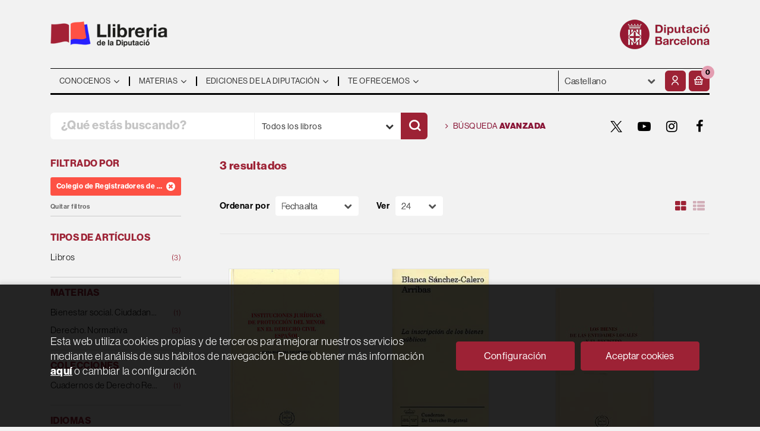

--- FILE ---
content_type: text/html; charset=UTF-8
request_url: https://llibreria.diba.cat/es/editorial/colegio-de-registradores-de-la-propiedad-y-mercant/211/
body_size: 12044
content:
<!DOCTYPE html>
<html lang="es">
<head>
    <title>Búsqueda de Colegio De Registradores De La Propiedad Y Mercant  - Llibreria De La Diputació.</title>
    <meta charset="utf-8">
    <meta name="viewport" content="width=device-width, initial-scale=1.0">
    <meta name="description" content="1-3 de 3. Librería especializada en administración pública. Temarios de oposiciones,  libros técnicos para la gestión municipal, libros de pueblos y ciudades,  de urbanismo y arquitectura,  de teatro y danza, de arte y museos, de história y mucho más.">
    <meta name="keywords" content="">
    <meta name="revisit" content="15 days">
    <meta name="revisit-after" content="1 days">
    
            <meta name="robots" content="index,follow">
        
        <link rel="canonical" href="https://llibreria.diba.cat/es/editorial/colegio-de-registradores-de-la-propiedad-y-mercant/211/">
            
    <link rel="stylesheet" href="https://maxcdn.bootstrapcdn.com/font-awesome/4.7.0/css/font-awesome.min.css">
    <link rel="stylesheet" type="text/css" href="https://cdnjs.cloudflare.com/ajax/libs/bootstrap3-dialog/1.34.5/css/bootstrap-dialog.min.css">
        <link rel="stylesheet" type="text/css" href="/es/css/style.css?f=20220718">
    <link rel="stylesheet" href="https://lamp.diba.cat/maqueta-corporativa/css/diba-template.css">
    <link rel="stylesheet" type="text/css" href="/es/css/custom.css?f=20220718">
    <link href="https://cdn.jsdelivr.net/npm/remixicon@2.2.0/fonts/remixicon.css" rel="stylesheet">
    <link rel="stylesheet" href="https://use.typekit.net/ddk7nsz.css">
    <link type="image/x-icon" rel="shortcut icon" href="/es/images/favicon.ico">

        <!-- Google Tag Manager -->
    <script>(function(w,d,s,l,i){w[l]=w[l]||[];w[l].push({'gtm.start':new Date().getTime(),event:'gtm.js'});var f=d.getElementsByTagName(s)[0], j=d.createElement(s),
        dl=l!='dataLayer'?'&l='+l:'';j.async=true;j.src='https://www.googletagmanager.com/gtm.js?id='+i+dl;f.parentNode.insertBefore(j,f);    
        })(window,document,'script','dataLayer','GTM-574VR5');
    </script>    
    <!-- End Google Tag Manager -->
    
    <!-- alternativa https://schema.org/Organization, igual pero hay que quitar priceRange -->
    <script type="application/ld+json">
    {
    "@context" : "https://schema.org",
    "@type" : "BookStore",
    "name" : "Llibreria de la Diputació",
    "url" : "https://llibreria.diba.cat",
    "logo": "https://llibreria.diba.cat/es/images/logo-white.png",
    "address": {
        "@type": "PostalAddress",
        "addressLocality": "Barcelona",
        "addressRegion": "Espanya",
        "postalCode": "08008",
        "streetAddress": "Av. Diagonal, 393 (Edifici Can Serra)"
    },
    "priceRange": "$$",
    "image": "https://llibreria.diba.cat/es/images/logo.png",
    "telephone": "(+34) 934 022 500",
    "email": "llibreria@diba.cat",
    "sameAs" : [
            "https://twitter.com/search?q=%23llibreriaDiba&src=typeahead_click&f=live",            "https://www.youtube.com/results?search_query=%22Llibreria+de+la+Diputaci%C3%B3%22",            "https://www.instagram.com/explore/tags/llibreriadiba/",            "https://www.facebook.com/hashtag/llibreriadiba"    
    ]
    }
    </script>
    <script type="application/ld+json">
    {
    "@context": "https://schema.org",
    "@type": "WebSite",
    "url": "https://llibreria.diba.cat",
    "potentialAction": {
        "@type": "SearchAction",
        "target": "https://llibreria.diba.cat/es/busqueda/listaLibros.php?tipoBus=full&palabrasBusqueda={search_term_string}",
        "query-input": "required name=search_term_string"
    }
    }
    </script>
    </head>
<body class="page-listaLibros" onload="" >
        <!-- Google Tag Manager (noscript) -->
    <noscript><iframe src="https://www.googletagmanager.com/ns.html?id=GTM-574VR5"
        height="0" width="0" style="display:none;visibility:hidden"></iframe>
    </noscript>    
    <!-- End Google Tag Manager (noscript) -->
    
        <header>
	<div class="container">
		<div class="logos">
			<div class="row">
				<div class="col-xs-7 logo-esq">
					<h1>
						<a href="/es/index.php" title="Llibreria de la Diputació">
							<img class="pull-left img-responsive logo45" title="Ir a la página de inicio" alt="Llibreria Diputació de Barcelona" src="/es/images/llibreria-diputacio-logo.png">
						</a>
					</h1>
				</div>
				<div class="col-xs-5 logo-dre">
										<a href="https://www.diba.cat/es/inici" target="_blank" title="Diputació de Barcelona">
						<img src="https://media.diba.cat/diba/maqueta/logos/logo-diba.png" alt="Diputació de Barcelona" class="pull-right img-responsive logo45">
					</a>
									</div>
			</div>
		</div>
		<nav class="navbar navbar-default dibamenu" id="regio-menu">
			<div class="container-fluid">
				<div class="navbar-header hidden">
					<button type="button" class="navbar-toggle collapsed" data-toggle="collapse" data-target="#menu-elements" aria-expanded="false" aria-controls="menu-elements">
						<span class="sr-only">Conmutador de navegación</span>
						<span class="icon-bar"></span>
						<span class="icon-bar"></span>
						<span class="icon-bar"></span>
					</button>
				</div>

				<div id="menu-elements" class="navbar-collapse">
					<div class="row">
						<div class="col-md-9 col-sm-8 hidden-xs">
							<ul class="nav navbar-nav">
																							<li class="dropdown">
									<a href="#" class="dropdown-toggle" data-toggle="dropdown"><span>Conocenos</span> <i class="fa fa-angle-down" aria-hidden="true"></i></a>
									<ul class="dropdown-menu dropdown-menu-cabecera">
										<ul class="menu-left">
																						<div class="block-menu">
																								<li><a href="/es/conozca-la-libreria">Conoce la Librería</a></li>
																								<li><a href="/es/ediciones-de-la-Diputacion-de-Barcelona">Ediciones de la Diputación</a></li>
																								<li><a href="https://llibreria.diba.cat/cat/llibreria-de-la-diputacio-30-anys">Cumplimos 30 años</a></li>
																								<li><a href="/es/dosier-de-prensa">¿Qué dice la prensa?</a></li>
																								<li><a href="/es/horario">Horario</a></li>
																								<li><a href="/es/contacto/">Contacto</a></li>
												
											</div>
										</ul>
																			</ul>
								</li>
																															<li class="dropdown">
									<a href="#" class="dropdown-toggle" data-toggle="dropdown"><span>Materias</span> <i class="fa fa-angle-down" aria-hidden="true"></i></a>
									<ul class="dropdown-menu dropdown-menu-cabecera two-cols">
										<ul class="menu-left">
											<span class="main-nav-title">Explorar</span>											<div class="block-menu">
																								<li><a href="/es/busqueda/listaLibros.php?diasNovedad=60">Novedades</a></li>
																								<li><a href="/es/quieres-prepararte-unas-oposiciones">Oposiciones</a></li>
																								<li><a href="/es/soporte-a-la-gestion-municipal">Libros técnicos para los municipios</a></li>
																								<li><a href="/es/conoce-nuestros-pueblos">Pueblos y ciudades</a></li>
																								<li><a href="/es/especial/historia-de-cataluna-/87/">Historia de Cataluña</a></li>
																								<li><a href="/es/urbanismo-y-arquitectura">Urbanismo y arquitectura</a></li>
																								<li><a href="/es/teatro-y-danza">Teatro y danza</a></li>
																								<li><a href="https://llibreria.diba.cat/es/libros-de-arte-y-de-museos">Arte y museos</a></li>
																								<li><a href="https://llibreria.diba.cat/es/soporte-a-la-edicion-municipal">Soporte a la edición municipal</a></li>
												
											</div>
										</ul>
																				<ul class="menu-right">
											<span class="main-nav-title">Materias</span>
											<div class="block-materias">
																								<li><a href="/es/libros-de/administracion-publica-01/">Administración pública</a></li>
																								<li><a href="/es/libros-de/oposiciones-03/">Oposiciones</a></li>
																								<li><a href="/es/libros-de/cultura-04/">Cultura</a></li>
																								<li><a href="/es/libros-de/teatro-05/">Teatro</a></li>
																								<li><a href="/es/libros-de/espacios-naturales-medio-ambiente-08/">Espacios naturales. Medio ambiente</a></li>
																								<li><a href="/es/libros-de/historia-18/">Historia</a></li>
																								<li><a href="/es/libros-de/barcelona-20/">Barcelona, ciudades y pueblos</a></li>
																								<li><a href="/es/libros-de/comunicacion-07/">Comunicación</a></li>
																								<li><a href="/es/libros-de/territorio-urbanismo-vivienda-infraestructuras--09/">Territorio</a></li>
																								<li><a href="/es/libros-de/bienestar-social-ciudadania-10/">Bienestar</a></li>
																								<li><a href="/es/libros-de/educacion-12/">Educación</a></li>
																								<li><a href="/es/libros-de/economia-trabajo-politica-14/">Economía. Trabajo. Política</a></li>
																								<li><a href="/es/libros-de/fiestas-tradicionales-1504/">Fiestas tradicionales</a></li>
																								<li><a href="/es/libros-de/botanica-zoologia-1703/">Botánica. Zoología</a></li>
																								<li><a href="/es/libros-de/libros-infantiles-21/">Libros infantiles</a></li>
																								<li><a href="/es/materias.php">Todas las materias</a></li>
												
											</div>
										</ul>
																			</ul>
								</li>
																															<li class="dropdown">
									<a href="#" class="dropdown-toggle" data-toggle="dropdown"><span>Ediciones de la Diputación</span> <i class="fa fa-angle-down" aria-hidden="true"></i></a>
									<ul class="dropdown-menu dropdown-menu-cabecera">
										<ul class="menu-left">
																						<div class="block-menu">
																								<li><a href="/es/busqueda/listaLibros.php?edicionsDiputacio=S">Ediciones de la Diputación</a></li>
																								<li><a href="https://llibreria.diba.cat/es/soporte-a-la-gestion-municipal">Libros técnicos para los municipios</a></li>
																								<li><a href="/es/catalogos-de-exposiciones-de-la-Diputacion-de-Barcelona">Catálogos de exposiciones de la DB</a></li>
																								<li><a href="/es/libros-sobre-el-Palau-Guell">Palau Güell</a></li>
																								<li><a href="/es/libros-del-instituto-del-teatro">Instituto del Teatro</a></li>
																								<li><a href="/es/busqueda/listaLibros.php?codEditorial=&pagSel=1&codMateria=TO">CCCB</a></li>
																								<li><a href="/es/editorial/consorci-del-patrimoni-de-sitges/1743/">Consorcio del Patrimonio de Sitges</a></li>
																								<li><a href="/es/editorial/museu-maritim-de-barcelona/3926/">Museo Marítimo</a></li>
																								<li><a href="/es/busqueda/listaLibros.php?edicionsDiputacio=S&pagSel=1&codMateria=TP">CEMICAL</a></li>
																								<li><a href="/es/editorial/institut-de-ciencies-politiques-i-socials/415/">ICPS</a></li>
												
											</div>
										</ul>
																			</ul>
								</li>
																															<li class="dropdown">
									<a href="#" class="dropdown-toggle" data-toggle="dropdown"><span>Te ofrecemos</span> <i class="fa fa-angle-down" aria-hidden="true"></i></a>
									<ul class="dropdown-menu dropdown-menu-cabecera">
										<ul class="menu-left">
																						<div class="block-menu">
																								<li><a href="/es/suscripciones/formSuscribir.php">Suscripción a novedades</a></li>
																								<li><a href="/es/pedidos-especiales/">Búsqueda de libros no encontrados</a></li>
																								<li><a href="/es/Parlem-de">"Parlem de..." Presentaciones de libros</a></li>
																								<li><a href="/es/donacion-de-libros-para-bibliotecas">Libros para bibliotecas</a></li>
												
											</div>
										</ul>
																			</ul>
								</li>
															
							</ul>
						</div>
						<div class="col-md-3 col-sm-4">
							<div class="header-left">
								<form action="#" class="hidden-xs">
									<div class="custom-select">
									<select id="sel_language" aria-label="Idiomas">
		-										-								<option value="/cat/editorial/colegio-de-registradores-de-la-propiedad-y-mercant/211/">Català</option>
		-										-								<option value="/es/editorial/colegio-de-registradores-de-la-propiedad-y-mercant/211/" selected>Castellano</option>
		-								
		-							</select>
									</div>
								</form>

								<div class="btn-menu">
									<button id="menu-sidebarCollapse" type="button" class="btn visible-xs"><i class="fa fa-bars mr-2"></i><small class="text-uppercase font-weight-bold"></small></button>
								</div>

								<!--MENU MI CUENTA-->
								<div id="account" class="dropdown">
																			<a href="https://llibreria.diba.cat/es/registro/autenticacion.php" aria-label="Mi cuenta"><i class="ri-user-line"></i></a>
																	</div>
								<!--FIN MENU MI CUENTA-->
								<div id="cart" class="dropdown">
																			<a data-toggle="dropdown" role="button" class="btntwo btn-cart" title="Mi compra"><i class="ri-shopping-basket-line"></i><span class="numArticulos">0</span></a data-toggle="dropdown" role="button">
																		<ul id="contentMiniCesta" class="dropdown-menu">
										<li id="miniCesta">
											
										</li>
										<li>
											<a class="btn-cart-checkout" href="/es/cesta/cestaCompra.php">Ver Mi Compra</a>
										</li>
									</ul>
								</div>
							</div>
						</div>
					</div>
				</div>
			</div>
		</nav>

		<div class="search">
			<div class="row">
				<div class="col-md-7 col-sm-9 search-box">
					<form name="formBusRapida" id="busqueda" action="/es/busqueda/listaLibros.php" method="get" onsubmit="return busRapida()">
						<input type="hidden" name="tipoBus" id="tipoBus" value="full">
						<input type="hidden" name="publicacion" id="publicacion" value="t">
						<div class="input-group">
							<input id="autocompleta" class="search-text" type="text" name="palabrasBusqueda" placeholder="¿Qué estás buscando?" aria-label="¿Qué estás buscando?">
							<div class="select-publi input-group-btn">
								<button type="button" class="btn btn-default dropdown-toggle" data-toggle="dropdown" aria-haspopup="true" aria-expanded="false"><span>Todos los libros</span> <i class="fa fa-chevron-down" aria-hidden="true"></i></button>								
								<ul class="dropdown-menu dropdown-menu-right">
									<li><a id="t" class="default" data-value="t">Todos los libros</a></li>
									<li><a id="di" data-value="di">Publicaciones de la Diputación</a></li>
									<li><a id="d" data-value="d">Publicaciones digitales</a></li>
									<li><a id="g" data-value="g">Publicaciones gratuitas</a></li>
								</ul>
							</div><!-- /btn-group -->
							<button class="btntwo search" title="Buscar" type="submit" aria-label="Buscar"><i class="ri-search-line"></i></i></button>
						</div>
					</form>
				</div>

								<div class="col-md-5 col-sm-3 social-box">
					<a class="avanzado" href="/es/busqueda/buscadorAvanzado.php">
						<i class="fa fa-angle-right" aria-hidden="true"></i>
						Búsqueda <span>avanzada</span>
					</a>
					<ul class="social-networks hidden-xs">
												<li class="twitter">
							<a title="TWITTER" aria-label="TWITTER" target="_blank" href="https://twitter.com/search?q=%23llibreriaDiba&src=typeahead_click&f=live"><i class="icon-new-twitter"></i></a>
						</li>
												<li class="youtube-play">
							<a title="YOUTUBE" aria-label="YOUTUBE" target="_blank" href="https://www.youtube.com/results?search_query=%22Llibreria+de+la+Diputaci%C3%B3%22"><i class="fa fa-youtube-play"></i></a>
						</li>
												<li class="instagram">
							<a title="INSTAGRAM" aria-label="INSTAGRAM" target="_blank" href="https://www.instagram.com/explore/tags/llibreriadiba/"><i class="fa fa-instagram"></i></a>
						</li>
												<li class="facebook">
							<a title="FACEBOOK" aria-label="FACEBOOK" target="_blank" href="https://www.facebook.com/hashtag/llibreriadiba"><i class="fa fa-facebook"></i></a>
						</li>
						
					</ul>
				</div>
				
			</div>

		</div>

	</div>
  </header>
    
    <main class="main-container" role="main">

<div class="container">

    
        <div class="col-md-12 hidden">
        <h1 class="title bread">
            Búsqueda de Editorial : Colegio de Registradores de la Propiedad y Mercant
        </h1>
    </div>
    
    
    <div class="row">
        <div class="col-md-9 col-md-push-3">
            <h2 class="title bread"> 
                                                            3 resultados                            
                            </h2>
                        
                        
                        
            <div class="bloque-top">
                <div class="orden">
                    <div class="ordenar"> 
                        <label for="orden">Ordenar por</label>
<div class="custom-select order">
    <select name="orden" id="orden" onchange="cambiaCampo('orden', this.options[this.selectedIndex].value)" aria-label="Orden">
        <option value="">Ordenar por</option>
        	        	        <option value="fecha_alta desc" selected>Fecha alta</option>
	                	        	        <option value="stockfirme desc" >Disponibilidad</option>
	                	        	        <option value="a.descripcion" >Título</option>
	                	        	        <option value="autor" >Autor</option>
	                	        	        <option value="pvp_euros" >Precio</option>
	                	        	        <option value="agno_ultima_edi desc" >Fecha edición</option>
	                
    </select>
</div>
                    </div>
                    <div class="pager">
                        <label class="upper" for="fichasPaginador">Ver</label>
<div class="custom-select limit">
    <select name="fichasPaginador"  id="fichasPaginador" onchange="cambiaCampo('cuantos', this.options[this.selectedIndex].value)" aria-label="Paginador">
                <option value="12" >12</option>
                <option value="24"  selected="selected">24</option>
                <option value="36" >36</option>
                <option value="48" >48</option>
        
    </select>
</div>

                    </div>
                </div>
                                    <button id="btn-filters" class="btn btn-filters"><i class="fa fa-filter" aria-hidden="true"></i> <span>Filtros</span></button>
                                <span class="list-style-buttons hidden-xs">
                    <a title="Ver artículos en rejilla" aria-label="Ver artículos en rejilla" class="switcher activ" id="gridview" href="#" data-toggle="popover" data-trigger="hover" data-placement="top" data-container="body" data-value="four"><i class="fa fa-th-large" aria-hidden="true"></i></a>
                    <a title="Ver artículos en lista" aria-label="Ver artículos en list" class="switcher" id="listview" href="#" data-toggle="popover" data-trigger="hover" data-placement="top" data-container="body" data-value="one"><i class="fa fa-th-list" aria-hidden="true"></i></a>
                </span>
            </div>
            
            
            <div class="row">
	
	<div id="search-filters-mobile" class="filters-search-mobile">
		
		<div class="filters-selects">
			<select class="form-control materias-mobile" onchange="location.href=this[this.selectedIndex].value" aria-label="Tipos de artículos">
				<option value="#">Tipos de artículos</option>
									<option value="/es/busqueda/listaLibros.php?codEditorial=211&pagSel=1&tipoArticulo=L0">
					Libros<span> (3)
					</option>
				
			</select>		
							<select class="form-control materias-mobile" onchange="location.href=this[this.selectedIndex].value" aria-label="Materias">
					<option value="#">Materias</option>
											<option value="/es/busqueda/listaLibros.php?codEditorial=211&pagSel=1&codMateria=10">
						Bienestar social. Ciudadanía<span> (1)
						</option>
											<option value="/es/busqueda/listaLibros.php?codEditorial=211&pagSel=1&codMateria=02">
						Derecho. Normativa<span> (3)
						</option>
					
				</select>	
																									<select class="form-control materias-mobile" onchange="location.href=this[this.selectedIndex].value" aria-label="Colecciones">
					<option value="#">Colecciones</option>
											<option value="/es/busqueda/listaLibros.php?codEditorial=211&pagSel=1&codColeccion=2">
						Cuadernos de Derecho Registral<span> (1)</span>
						</option>
					
				</select>	
													<select class="form-control materias-mobile" onchange="location.href=this[this.selectedIndex].value" aria-label="Idiomas">
					<option value="#">Idiomas</option>
											<option value="/es/busqueda/listaLibros.php?codEditorial=211&pagSel=1&idioma=I002">
						Castellano<span> (3)</span>
						</option>
					
				</select>	
						<select class="form-control materias-mobile" onchange="location.href=this[this.selectedIndex].value" aria-label="Precios">
				<option value="#">Precios</option>
									<option value="/es/busqueda/listaLibros.php?codEditorial=211&pagSel=1&gratis=S" selected>
					Gratuitos<span> (0)</span>
					</option>
									<option value="/es/busqueda/listaLibros.php?codEditorial=211&pagSel=1&precioMin=5.01&precioMax=10">
					De 5 a 10 euros<span> (1)</span>
					</option>
									<option value="/es/busqueda/listaLibros.php?codEditorial=211&pagSel=1&precioMin=15.01&precioMax=40">
					De 15 a 40 euros<span> (2)</span>
					</option>
				
			</select>	
				
					
				
		</div>

				<div class="col-md-12">
			<div class="filters-on">
								<span>Colegio de Registradores de la Propiedad y Mercant <a href="/es/busqueda/listaLibros.php?codEditorial=&pagSel=1" onclick="//return " class="remove-filter"><i class="fa fa-times-circle" aria-hidden="true"></i></a></span>
				
				<a class="delete-filters" href="/es/busqueda/listaLibros.php">Quitar filtros</a>
			</div>
		</div>
					
	</div>

</div>

            <div class="books four-cols">
                                <div class="item">
                    <a href="/es/libro/instituciones-juridicas-de-proteccion-del-menor-en-el-derecho-civil-espanol_46251">
    <div class="portada">    
        <img class="foto" src="/es/imagenes/9789200/978920046251.JPG" alt="INSTITUCIONES JURÍDICAS DE PROTECCIÓN DEL MENOR EN EL DERECHO CIVIL ESPAÑOL">
        
        
                
            </div>

    <div class="dublincore">
        <div class="title">INSTITUCIONES JURÍDICAS DE PROTECCIÓN DEL MENOR EN EL DERECHO CIVIL ESPAÑOL</div>
                <div class="ano_edicion"><span>2009</span></div>
                <div class="creator">                        Del Vas, J.M.    
</div>

        
        <div class="formato-text">
                                <!-- ico-papel clase para color azul dejamos de usarla 08-06-2022 -->
            <span class="ico-print">Papel</span>
                    
                    </div>
    </div>

    <div class="botones">
        <p class="precio">
                                                26,00 &euro;
                                    </p>            
    </div>

</a>
                </div>
                                <div class="item">
                    <a href="/es/libro/inscripcion-de-los-bienes-publicos-la_45934">
    <div class="portada">    
        <img class="foto" src="/es/imagenes/9788496/978849678262.JPG" alt="INSCRIPCIÓN DE LOS BIENES PÚBLICOS, LA">
        
        
                
            </div>

    <div class="dublincore">
        <div class="title">INSCRIPCIÓN DE LOS BIENES PÚBLICOS, LA</div>
                <div class="ano_edicion"><span>2009</span></div>
                <div class="creator">                        Sánchez-Calero, B.    
</div>

                    <div class="mulsinop">En esta obra se estudia el régimen registral de los bienes públicos a partir de la Ley 33/2003, de 3 de noviembe, del Patrimonio de las Administraciones Públicas, analizando, por un lado, las cuestiones que se plantean en torno al significado, finalidad y alcance de la obligatoriedad de la inscripción y, por otro, cada uno de los títulos que tienen acceso al Registro de la Prop...</div>
        
        <div class="formato-text">
                                <!-- ico-papel clase para color azul dejamos de usarla 08-06-2022 -->
            <span class="ico-print">Papel</span>
                    
                    </div>
    </div>

    <div class="botones">
        <p class="precio">
                                                9,99 &euro;
                                    </p>            
    </div>

</a>
                </div>
                                <div class="item">
                    <a href="/es/libro/bienes-de-las-entidades-locales-y-el-registro-de-la-propiedad_42375">
    <div class="portada">    
        <img class="foto" src="/es/imagenes/9789200/978920042375.JPG" alt="BIENES DE LAS ENTIDADES LOCALES Y EL REGISTRO DE LA PROPIEDAD">
        
        
                
            </div>

    <div class="dublincore">
        <div class="title">BIENES DE LAS ENTIDADES LOCALES Y EL REGISTRO DE LA PROPIEDAD</div>
                <div class="ano_edicion"><span>2008</span></div>
                <div class="creator">                        Aguirre, B.J.    
</div>

        
        <div class="formato-text">
                                <!-- ico-papel clase para color azul dejamos de usarla 08-06-2022 -->
            <span class="ico-print">Papel</span>
                    
                    </div>
    </div>

    <div class="botones">
        <p class="precio">
                                                24,00 &euro;
                                    </p>            
    </div>

</a>
                </div>
                
            </div>

            
            
            <br class="clear"/>
            
            <form id="formSearch" action="/es/busqueda/listaLibros.php" method="get">
                <input type="hidden" id="pagSel" name="pagSel" value="1" />
                <input type="hidden" name="orden" value="fecha_alta desc" />
                <input type="hidden" name="cuantos" value="24" />
                                                                                <input type="hidden" name="codEditorial" value="211" />
                                                                                                                                                                                                                                                                
                <!-- Parametro del Filtro del bloque izquierdo -->
                   
            </form>
            
            
            
                    </div>

                    <div class="col-md-3 col-md-pull-9 hidden-sm">
        <div id="sidebar"> 
            <div id="sidebar-center">
									<div id="search-filters" class="filters-search">
		<div class="filters-on">
		<p class="sidebar-section-title">Filtrado por</p>
				<span>Colegio de Registradores de la Propiedad y Mercant <a href="/es/busqueda/listaLibros.php?codEditorial=&pagSel=1" onclick="//return " class="remove-filter"><i class="fa fa-times-circle" aria-hidden="true"></i></a></span>
		
		<a class="delete-filters" href="/es/busqueda/listaLibros.php">Quitar filtros</a>
	</div>
		<ul>
	
				<li class="sidebar-section-box">
			<p class="sidebar-section-title">Tipos de artículos</p>
			<ul>
														<li><a href="/es/busqueda/listaLibros.php?codEditorial=211&pagSel=1&tipoArticulo=L0" title="Libros">Libros<span> (3)</span></a></li>
									
			</ul>
		</li>
				
				
				<li class="sidebar-section-box">
			<p class="sidebar-section-title">Materias</p>
						<ul>
												  				  <li class=""><a class="submateria" href="/es/busqueda/listaLibros.php?codEditorial=211&pagSel=1&codMateria=10" title="Bienestar social. Ciudadanía">Bienestar social. Ciudadanía<span> (1)</span></a></li>
				  								  				  <li class=""><a class="submateria" href="/es/busqueda/listaLibros.php?codEditorial=211&pagSel=1&codMateria=02" title="Derecho. Normativa">Derecho. Normativa<span> (3)</span></a></li>
				  				
							</ul>
					</li>
				
		
			
				<li class="sidebar-section-box">
			<p class="sidebar-section-title">Colecciones</p>
						<ul>
												<li class=""><a href="/es/busqueda/listaLibros.php?codEditorial=211&pagSel=1&codColeccion=2" title="Cuadernos de Derecho Registral">Cuadernos de Derecho Registral<span> (1)</span></a></li>
								
							</ul>
					</li>
				
				
				
				
				<li class="sidebar-section-box">
			<p class="sidebar-section-title">Idiomas</p>
						<ul>
														<li class=""><a href="/es/busqueda/listaLibros.php?codEditorial=211&pagSel=1&idioma=I002" title="Castellano">Castellano<span> (3)</span></a></li>
									
							</ul>
					</li>
				
				<li class="sidebar-section-box">
			<p class="sidebar-section-title">Precios</p>
			<ul>
				<!-- 
					 / 
				 -->
								  				  <li><a href="/es/busqueda/listaLibros.php?codEditorial=211&pagSel=1&gratis=S" title="Gratuitos">Gratuitos<span> (0)</span></a></li>
				  								  				  <li><a href="/es/busqueda/listaLibros.php?codEditorial=211&pagSel=1&precioMin=5.01&precioMax=10" title="De 5 a 10 euros">De 5 a 10 euros<span> (1)</span></a></li>
				  								  				  <li><a href="/es/busqueda/listaLibros.php?codEditorial=211&pagSel=1&precioMin=15.01&precioMax=40" title="De 15 a 40 euros">De 15 a 40 euros<span> (2)</span></a></li>
				  				
			</ul>
		</li>
				
				
				
				
	</ul>
</div>
							</div>
        </div>
    </div>

            </div>

</div>

	<section class="suscripciones-box">
		<div class="container">
			<div class="row">
				<div class="col-sm-6 suscripciones-text">
					<p><strong>Subscríbete al boletín</strong> para estar informado de las novedades editoriales de la <strong>Llibreria de la Diputació</strong></p>
				</div>
								<div class="col-sm-6 suscripciones-btn">
					<a href="/es/subscripcions/formSuscribir.php">Suscríbete</a>
				</div>		
							</div>
		</div>
	</section>

		<section class="temas-destacadox-box">
		<div class="container">
			<p><span>¿Te interesa un tema específico?</span> Conoce los destacados</p>
	
			<div class="slider-temas">
							<div class="item">
									<a href="/es/quieres-prepararte-unas-oposiciones">
						<img src="/es/images/bloques_iconosslider/001-es-120x120-px_92x.png" alt="Oposiciones">
												<p>Oposiciones</p>
											</a>
								</div>
							<div class="item">
									<a href="/es/conoce-nuestros-pueblos">
						<img src="/es/images/bloques_iconosslider/002-es-120x120-px_52x.png" alt="Pueblos y ciudades">
												<p>Pueblos y ciudades</p>
											</a>
								</div>
							<div class="item">
									<a href="/es/teatro-y-danza">
						<img src="/es/images/bloques_iconosslider/003-es-120x120-px_42x.png" alt="Teatro y danza">
												<p>Teatro y danza</p>
											</a>
								</div>
							<div class="item">
									<a href="/es/llibres-de/urbanisme-0902/">
						<img src="/es/images/bloques_iconosslider/006-cat-120x120-px_102x.png" alt="Urbanismo">
												<p>Urbanismo</p>
											</a>
								</div>
							<div class="item">
									<a href="/es/soporte-a-la-gestion-municipal">
						<img src="/es/images/bloques_iconosslider/008-es-120x120-px_82x.png" alt="Publicaciones técnicas">
												<p>Publicaciones técnicas</p>
											</a>
								</div>
							<div class="item">
									<a href="/es/libros-sobre-el-Palau-Guell">
						<img src="/es/images/bloques_iconosslider/004-es-120x120-px_22x.png" alt="Palau Güell">
												<p>Palau Güell</p>
											</a>
								</div>
							<div class="item">
									<a href="/es/busqueda/listaLibros.php?codEditorial=&pagSel=1&codMateria=SA">
						<img src="/es/images/bloques_iconosslider/005-es-120x120-px2x.png" alt="CCCB">
												<p>CCCB</p>
											</a>
								</div>
							<div class="item">
									<a href="/es/editorial/museu-maritim-de-barcelona/3926/">
						<img src="/es/images/bloques_iconosslider/007-cat-120x120-px_72x.png" alt="Museu Marítim">
												<p>Museu Marítim</p>
											</a>
								</div>
					
			</div>
		</div>
	</section>
	
</main>

<footer>
	<div class="container">
		<div id="regio-peu-top" class="row">
			<div class="col-sm-4">
				<div class="clearfix">
					<a href="https://llibreria.diba.cat/es" title="Logo producte">
						<img class="pull-left img-responsive logo45" title="Ir a la página de inicio" alt="Llibrería Diputació de Barcelona" src="/es/images/llibreria-diputacio-logo.png"/>
					</a>
				</div>
				<div class="info-footer">
					<div>Av. Diagonal, 393 (Edifici Can Serra)</div>
					<div>Barcelona 08008</div>
					<div>(+34) 934 022 500</div>
					<div><a href="mailto:">llibreria@diba.cat</a></div>
				</div>
			</div>
			<div class="col-sm-4 col-xs-6">
				<ul class="list-diba">
										<li><a href="/es/conozca-la-libreria">¿Quien somos?</a></li>
										<li><a href="/es/contacto/">Contacto</a></li>
										<li><a href="/es/ediciones-de-la-Diputacion-de-Barcelona">Ediciones de la Diputación</a></li>
					
				</ul>
			</div>
			<div class="col-sm-4 col-xs-6">
				<ul class="list-diba">
										<li><a href="/es/aviso-legal">Aviso legal</a></li>
										<li><a href="/es/condiciones-de-compra">Condiciones de compra</a></li>
										<li><a href="/es/politica-privacidad">Política de privacidad</a></li>
										<li><a href="/es/politica-cookies">Política de galletas</a></li>
										<li><a href="/es/accesibilidad">Accesibilidad</a></li>
					


									</ul>
			</div>
		</div>
		<div id="regio-peu-bottom" class="row">
			<div class="col-sm-4">
				<div class="sep-top-interior logos clearfix">
					<a href="http://www.diba.cat" target="_blank" title="Diputació de Barcelona">
					<img src="https://media.diba.cat/diba/maqueta/logos/logo-diba.png" alt="Diputació de Barcelona" class="pull-left img-responsive logo45">
					</a>
				</div>
			</div>
			<div class="col-sm-8">
								<div class="social-networks">
					<ul>
						<li class="facebook">
							<a title="FACEBOOK" aria-label="FACEBOOK" target="_blank" href="https://www.facebook.com/DiputaciodeBarcelona"><i class="fa fa-facebook"></i></a>
						</li>
						<li class="twitter">
							<a title="TWITTER" aria-label="TWITTER" target="_blank" href="https://twitter.com/Diba"><i class="icon-new-twitter"></i></a>
						</li>
						<li class="youtube-play">
							<a title="YOUTUBE" aria-label="YOUTUBE" target="_blank" href="https://www.youtube.com/diba"><i class="fa fa-youtube-play"></i></a>
						</li>
						<li class="instagram">
							<a title="INSTAGRAM" aria-label="INSTAGRAM" target="_blank" href="https://instagram.com/dibacat"><i class="fa fa-instagram"></i></a>
						</li>
						<li class="linkedin">
							<a title="Linkedin" aria-label="Linkedin" target="_blank" href="https://www.linkedin.com/company/348352"><i class="fa fa-linkedin"></i></a>
						</li>
						<li class="butlletins">
							<a title="Butlletins" aria-label="Butlletins" target="_blank" href="https://www.diba.cat/web/sala-de-premsa/butlletins-diba"><img src="/es/images/iconos/butlletins.png" alt=""></a>
						</li>
						<li class="tiktok">
							<a title="Tiktok" aria-label="Tiktok" target="_blank" href="https://www.tiktok.com/@diputaciobarcelona"><img src="/es/images/iconos/tiktok.png" alt=""></a>
						</li>
					</ul>
				</div>
								<div class="adreca">
					<address>
					<small>Diputació de Barcelona. Rambla de Catalunya, 126. 08008 Barcelona. Tel. 934 022 222</small>
					</address>
				</div>
			</div>
		</div>
	</div>
</footer>

<a href="#" class="scrollToTop" aria-label="Subir"><i class="fa fa-chevron-up" aria-hidden="true"></i></a>

<div id="dialogAlert" style="display:none"></div>

<script type="text/javascript">
	/** Variables configuración **/
	var rutaHtml = "/es";
	var rutaImg = "/es/images";
	var paginaActual = "listaLibros.php";
	var paramMoneda = "&euro;|D|2|,|.";
	var totalArticulosCesta = 0;
	var slider = 0;
	var autocomplete = 1;
	var analytics = "UA-31407093-1";
	var afiliado = "";
	var stickyHeader = "1";
	/** Variables texto **/
	var aceptar = "Aceptar";
	var verCesta = "Ver Mi Compra";
	var artInsCestaOK = "Artículo añadido a mi cesta";
	var verTodos = "Ver todos";
	var introPalBusqueda = "Introduce las palabras de búsqueda";
	var notifOK = "";
	var notifERR = "";
	var notifINFO = "";
	var numArticulosCarritoCab = "";
	var noArticulosCesta= "No hay artículos en la cesta";
</script>

<!--<script type="text/javascript" src="/es/js/jquery.js" ></script>-->
<script type="text/javascript" src="//code.jquery.com/jquery-1.11.0.min.js"></script>
<script type="text/javascript" src="//code.jquery.com/jquery-migrate-1.2.1.min.js"></script>
<script type="text/javascript" src="/es/js/jquery-ui.min.js"></script>
<script type="text/javascript" src="/es/js/jquery.pnotify.min.js"></script>
<script type="text/javascript" src="/es/js/bootstrap.min.js"></script>
<script type="text/javascript" src="/es/js/validator.min.js"></script>
<script src="https://cdnjs.cloudflare.com/ajax/libs/bootstrap3-dialog/1.34.5/js/bootstrap-dialog.min.js"></script>
<script type="text/javascript" src="/es/js/jquery-labelauty.js"></script>
<script type="text/javascript" src="/es/js/slick.min.js"></script>


<script type="text/javascript" src="/es/js/check.js"></script>
<script type="text/javascript" src="/es/js/util.js"></script>
<script type="text/javascript" src="/es/js/general.js"></script>

		<script src='https://www.google.com/recaptcha/api.js?hl=es'></script>
	
<noscript class="cookie-block-b">
	<script>
		(function(i,s,o,g,r,a,m){i['GoogleAnalyticsObject']=r;i[r]=i[r]||function(){
		(i[r].q=i[r].q||[]).push(arguments)},i[r].l=1*new Date();a=s.createElement(o),
		m=s.getElementsByTagName(o)[0];a.async=1;a.src=g;m.parentNode.insertBefore(a,m)
		})(window,document,'script','//www.google-analytics.com/analytics.js','ga');

		ga('create', 'UA-31407093-1', 'auto');
		ga('require', 'displayfeatures');
		ga('send', 'pageview');

			</script>
</noscript>

			<script type="text/javascript">
<!--
function cambiaCampo(campo, valor)
{
		var form = document.getElementById("formSearch");
	form.pagSel.value=1;
	form.elements[campo].value = valor;
	form.submit();
	}

-->
</script>


	
	
	

<!-- Vertical navbar -->
<div class="vertical-nav bg-white visible-xs" id="menu-sidebar">

    <div class="wrapper">

        <div class="header-menu">
            <a href="/es/index.php" title="Llibreria de la Diputació">
                <img class="logo45" alt="Llibreria Diputació de Barcelona" src="/es/images/logo-white.png">
            </a>
        </div>

        <div class="level-nav">
            <ul class="nav navbar-nav">        
                                                        <li class="dropdown">
                        <a href="#" class="dropdown-toggle" data-toggle="dropdown" role="button" aria-haspopup="true" aria-expanded="false">Conocenos <i class="fa fa-angle-down" aria-hidden="true"></i></a>
                        
                        <ul class="dropdown-menu">
                                                        <!-- menu explorar -->
                                                        <li><a href="/es/conozca-la-libreria">Conoce la Librería</a></li>
                                                        <li><a href="/es/ediciones-de-la-Diputacion-de-Barcelona">Ediciones de la Diputación</a></li>
                                                        <li><a href="https://llibreria.diba.cat/cat/llibreria-de-la-diputacio-30-anys">Cumplimos 30 años</a></li>
                                                        <li><a href="/es/dosier-de-prensa">¿Qué dice la prensa?</a></li>
                                                        <li><a href="/es/horario">Horario</a></li>
                                                        <li><a href="/es/contacto/">Contacto</a></li>
                            
                            <!-- /menu explorar -->
                        </ul>
                    </li>
                                                                            <li class="dropdown dosmenus">
                        <a href="#" class="dropdown-toggle" data-toggle="dropdown" role="button" aria-haspopup="true" aria-expanded="false">Materias <i class="fa fa-angle-down" aria-hidden="true"></i></a>
                        
                        <ul class="dropdown-menu">
                                                    
                            <li><a href="#" class="link-sub"><strong>Materias</strong> <i class="fa fa-angle-right" aria-hidden="true"></i></a>
                                <div class="level-nav sub">
                                    <a href="#" class="sub-back"><i class="fa fa-angle-left" aria-hidden="true"></i> Materias</a>
                                    <ul class="menu-materias">
                                                                                                                        <li><a href="/es/libros-de/administracion-publica-01/">Administración pública</a></li>
                                                                                                                                                                <li><a href="/es/libros-de/oposiciones-03/">Oposiciones</a></li>
                                                                                                                                                                <li><a href="/es/libros-de/cultura-04/">Cultura</a></li>
                                                                                                                                                                <li><a href="/es/libros-de/teatro-05/">Teatro</a></li>
                                                                                                                                                                <li><a href="/es/libros-de/espacios-naturales-medio-ambiente-08/">Espacios naturales. Medio ambiente</a></li>
                                                                                                                                                                <li><a href="/es/libros-de/historia-18/">Historia</a></li>
                                                                                                                                                                <li><a href="/es/libros-de/barcelona-20/">Barcelona, ciudades y pueblos</a></li>
                                                                                                                                                                                                                                                                                                                                                                                                                                                                                                                                                                                                                                                                                                                                                                                                                                
                                        <hr>
                                        <li><a href="/es/materias.php">Todas las materias <i class="fa fa-angle-right" aria-hidden="true"></i></a></li>
                                    </ul>
                                </div>
                            </li>
                                                        <!-- menu explorar -->
                                                        <li><a href="/es/busqueda/listaLibros.php?diasNovedad=60">Novedades</a></li>
                                                        <li><a href="/es/quieres-prepararte-unas-oposiciones">Oposiciones</a></li>
                                                        <li><a href="/es/soporte-a-la-gestion-municipal">Libros técnicos para los municipios</a></li>
                                                        <li><a href="/es/conoce-nuestros-pueblos">Pueblos y ciudades</a></li>
                                                        <li><a href="/es/especial/historia-de-cataluna-/87/">Historia de Cataluña</a></li>
                                                        <li><a href="/es/urbanismo-y-arquitectura">Urbanismo y arquitectura</a></li>
                                                        <li><a href="/es/teatro-y-danza">Teatro y danza</a></li>
                                                        <li><a href="https://llibreria.diba.cat/es/libros-de-arte-y-de-museos">Arte y museos</a></li>
                                                        <li><a href="https://llibreria.diba.cat/es/soporte-a-la-edicion-municipal">Soporte a la edición municipal</a></li>
                            
                            <!-- /menu explorar -->
                        </ul>
                    </li>
                                                                            <li class="dropdown">
                        <a href="#" class="dropdown-toggle" data-toggle="dropdown" role="button" aria-haspopup="true" aria-expanded="false">Ediciones de la Diputación <i class="fa fa-angle-down" aria-hidden="true"></i></a>
                        
                        <ul class="dropdown-menu">
                                                        <!-- menu explorar -->
                                                        <li><a href="/es/busqueda/listaLibros.php?edicionsDiputacio=S">Ediciones de la Diputación</a></li>
                                                        <li><a href="https://llibreria.diba.cat/es/soporte-a-la-gestion-municipal">Libros técnicos para los municipios</a></li>
                                                        <li><a href="/es/catalogos-de-exposiciones-de-la-Diputacion-de-Barcelona">Catálogos de exposiciones de la DB</a></li>
                                                        <li><a href="/es/libros-sobre-el-Palau-Guell">Palau Güell</a></li>
                                                        <li><a href="/es/libros-del-instituto-del-teatro">Instituto del Teatro</a></li>
                                                        <li><a href="/es/busqueda/listaLibros.php?codEditorial=&pagSel=1&codMateria=TO">CCCB</a></li>
                                                        <li><a href="/es/editorial/consorci-del-patrimoni-de-sitges/1743/">Consorcio del Patrimonio de Sitges</a></li>
                                                        <li><a href="/es/editorial/museu-maritim-de-barcelona/3926/">Museo Marítimo</a></li>
                                                        <li><a href="/es/busqueda/listaLibros.php?edicionsDiputacio=S&pagSel=1&codMateria=TP">CEMICAL</a></li>
                                                        <li><a href="/es/editorial/institut-de-ciencies-politiques-i-socials/415/">ICPS</a></li>
                            
                            <!-- /menu explorar -->
                        </ul>
                    </li>
                                                                            <li class="dropdown">
                        <a href="#" class="dropdown-toggle" data-toggle="dropdown" role="button" aria-haspopup="true" aria-expanded="false">Te ofrecemos <i class="fa fa-angle-down" aria-hidden="true"></i></a>
                        
                        <ul class="dropdown-menu">
                                                        <!-- menu explorar -->
                                                        <li><a href="/es/suscripciones/formSuscribir.php">Suscripción a novedades</a></li>
                                                        <li><a href="/es/pedidos-especiales/">Búsqueda de libros no encontrados</a></li>
                                                        <li><a href="/es/Parlem-de">"Parlem de..." Presentaciones de libros</a></li>
                                                        <li><a href="/es/donacion-de-libros-para-bibliotecas">Libros para bibliotecas</a></li>
                            
                            <!-- /menu explorar -->
                        </ul>
                    </li>
                                    
            </ul>
        </div>

        <div class="options-bottom">
                        <div class="social-networks">
                <ul>
                                        <li class="twitter">
                        <a title="TWITTER" aria-label="TWITTER" target="_blank" href="https://twitter.com/search?q=%23llibreriaDiba&src=typeahead_click&f=live"><i class="fa fa-twitter"></i></a>
                    </li>
                                        <li class="youtube-play">
                        <a title="YOUTUBE" aria-label="YOUTUBE" target="_blank" href="https://www.youtube.com/results?search_query=%22Llibreria+de+la+Diputaci%C3%B3%22"><i class="fa fa-youtube-play"></i></a>
                    </li>
                                        <li class="instagram">
                        <a title="INSTAGRAM" aria-label="INSTAGRAM" target="_blank" href="https://www.instagram.com/explore/tags/llibreriadiba/"><i class="fa fa-instagram"></i></a>
                    </li>
                                        <li class="facebook">
                        <a title="FACEBOOK" aria-label="FACEBOOK" target="_blank" href="https://www.facebook.com/hashtag/llibreriadiba"><i class="fa fa-facebook"></i></a>
                    </li>
                    
                </ul>
            </div>
                                    <div class="language">
                                                            <a href="/cat/editorial/colegio-de-registradores-de-la-propiedad-y-mercant/211/" class="cat">Català</a>
                                                                                <a href="/es/editorial/colegio-de-registradores-de-la-propiedad-y-mercant/211/" class="es">Castellano</a>
                                    
            </div>
                        

            <a class="close-menu"><i class="fa fa-times"></i></a>
        </div>

    </div>
	
</div>
<!-- End vertical navbar -->
<div id="cookie-compliant">
	<div class="container">
		<div class="row">
			
			<div id="introcookies">
				<div class="col-md-7 col-sm-12 introcookies-text">
					<p>Esta web utiliza cookies propias y de terceros para mejorar nuestros servicios mediante el análisis de sus hábitos de navegación. Puede obtener más información  <a id="info-cookies" href="/es/politica-cookies" title="Más información">aquí</a>  o cambiar la  configuración.</p>
				</div>
				<div class="col-md-5 col-sm-12 introcookies-btn">
					<a id="config-cookies" class="btn btn-configuracion" href="#">Configuración</a>
					<button type="button" id="cookie-accept" class="btn btn-accept" aria-label="Close">Aceptar cookies</button>
				</div>
			</div>

			<div id="configcookies">
				<div class="row">
					<div class="col-md-12">
						<form name="formCookies" id="formCookies" action="#" method="post">
							<h2>¿Que son las Cookies?</h2>
							
							<p>Una cookie es un fichero que se descarga en tu ordenador al acceder a determinadas páginas web. Las cookies permiten a una página web, entre otras cosas, almacenar y recuperar información sobre los hábitos de navegación de un usuario o de su equipo, gestionar el acceso de usuarios a zonas restringidas de la web, etc. Tipo de cookies utiliza esta página web.</p>
							
							<ul class="lista-check">
								<li>
									<div class="primary">
										<input type="checkbox" id="cookie_a" name="cookie_a" value="1" checked="checked" disabled="disabled">
										<label for="cookie_a"></label>
										<span>Cookies Técnicas</span>
										<p>Este tipo de cookies  permiten al usuario la navegación a través de una página web, plataforma o aplicación y la utilización de las diferentes opciones o servicios que en ella existan como, por ejemplo, controlar el tráfico y la comunicación de datos, identificar la sesión, acceder a partes de acceso restringido, seleccionar el idioma, o compartir contenidos a través de redes sociales.</p>
									</div>
								</li>
								<li>
									<div class="primary">
										<input type="checkbox" id="cookie_b" name="cookie_b" value="1">
										<label for="cookie_b"></label>
										<span>Cookies de Análisis</span>
										<p>Son aquéllas que posibilitan el seguimiento y análisis del comportamiento de los usuarios en nuestra página. La información recogida se utiliza para la medición de la actividad de los usuarios en la web y la elaboración de perfiles de navegación de los usuarios, con la finalidad de mejorar la web, así como los productos y servicios ofertados.</p>
									</div>
								</li>
								<li>
									<div class="primary">
										<input type="checkbox" id="cookie_c" name="cookie_c" value="1">
										<label for="cookie_c"></label>
										<span>Cookies de Personalización</span>
										<p>Estas cookies pueden ser establecidas a través de nuestro sitio por nuestros socios publicitarios. Pueden ser utilizadas por esas empresas para crear un perfil de sus intereses y mostrarle anuncios relevantes en otros sitios. No almacenan directamente información personal, sino que se basan en la identificación única de su navegador y dispositivo de Internet. Si no permite utilizar estas cookies, verá menos publicidad dirigida.</p>
									</div>
								</li>
							</ul>

							<div class="row">
								<div class="col-md-12 botones">
									<button type="button" id="grabarAceptar" class="btn btn-accept">Guardar y aceptar</button>
									<button type="button" id="aceptartodas" class="btn btn-accept">Aceptar todas</button>
								</div>
							</div>
						</form>
					</div>
				</div>
			</div>

		</div>
	</div>
</div>

<script type="text/javascript" src="/es/js/cookieblock-1.1.0.js"></script>
<script type="text/javascript">
	var cb = new CookieBlock({
		browsing: '',
		scrolling: '',
	});
	cb.setIgnore(['/es/politica-cookies']);
	cb.setAnalytics('UA-31407093-1');
	cb.setDebug(false);
	cb.init();

	$(document).ready(function() {

		$("#config-cookies").click(function(e) {
			e.preventDefault();
			$("#configcookies").slideDown(200);
			$("#introcookies").slideUp(100);
		});

		$("#grabarAceptar").click(function(e) {
			e.preventDefault();

			var form = document.formCookies;
			var cookiesActivas = "a";

			//console.log("cookie_b:"+form.cookie_b.checked);
			if (form.cookie_b.checked) {
				cookiesActivas += "-b";
			}

			//console.log("cookie_c:"+form.cookie_c.checked);
			if (form.cookie_c.checked) {
				cookiesActivas += "-c";
			}

			$("#cookie-compliant").hide();

			//console.log("cookiesActivas:"+cookiesActivas);
			cb.setCookieExt("ALLOW_COOKIES", cookiesActivas);
			cb.init();
		});

		$("#cookie-compliant .lista-check input ~ label + span").click(function() {
			$(this).next("p").slideToggle(100);
		});

	});
</script>

</body>
</html>
